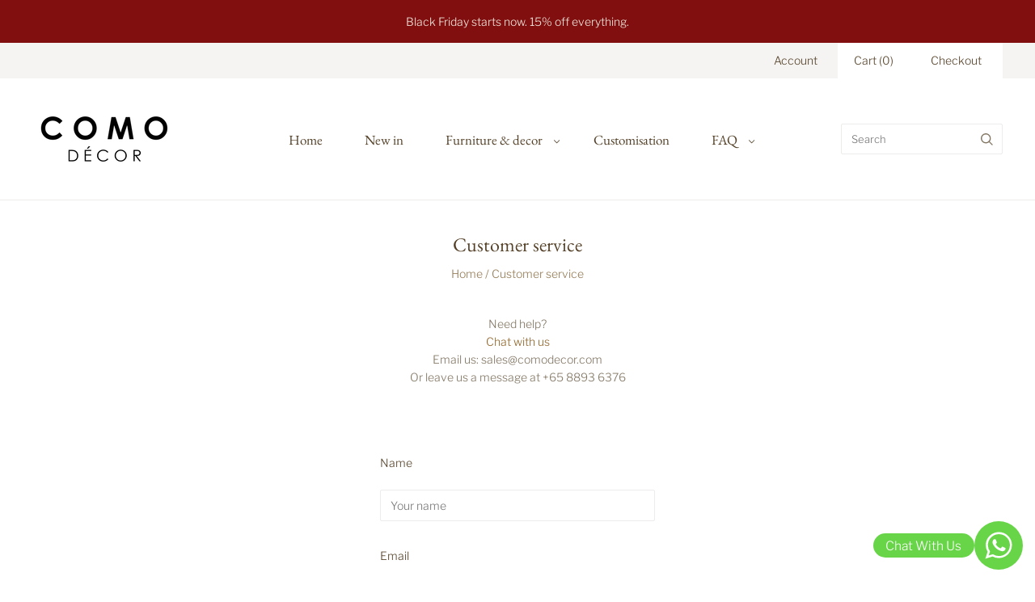

--- FILE ---
content_type: text/css
request_url: https://cdn.autoketing.org/sdk-cdn/sales-pop/fonts/google-sans/google-san-1.css?v=1
body_size: -73
content:
@font-face {
    font-family: 'Google Sans';
    src: url("https://cdn.autoketing.org/sdk-cdn/sales-pop/fonts/google-sans/GoogleSansTTF/GoogleSans-Italic.ttf")
            format("truetype"),
        url("https://cdn.autoketing.org/sdk-cdn/sales-pop/fonts/google-sans/GoogleSansOTF/GoogleSans-Italic.otf#iefix")
            format("embedded-opentype");
    font-weight: 400;
    font-style: italic;
}

@font-face {
    font-family: 'Google Sans';
    src: url("https://cdn.autoketing.org/sdk-cdn/sales-pop/fonts/google-sans/GoogleSansTTF/GoogleSans-Regular.ttf")
            format("truetype"),
        url("https://cdn.autoketing.org/sdk-cdn/sales-pop/fonts/google-sans/GoogleSansOTF/GoogleSans-Regular.otf#iefix")
            format("embedded-opentype");
    font-weight: 400;
    font-style: normal;
}

@font-face {
    font-family: 'Google Sans';
    src: url("https://cdn.autoketing.org/sdk-cdn/sales-pop/fonts/google-sans/GoogleSansTTF/GoogleSans-Medium.ttf")
            format("truetype"),
        url("https://cdn.autoketing.org/sdk-cdn/sales-pop/fonts/google-sans/GoogleSansOTF/GoogleSans-Medium.otf#iefix")
            format("embedded-opentype");
    font-weight: 500;
    font-style: normal;
}

@font-face {
    font-family: 'Google Sans';
    src: url("https://cdn.autoketing.org/sdk-cdn/sales-pop/fonts/google-sans/GoogleSansTTF/GoogleSans-MediumItalic.ttf")
            format("truetype"),
        url("https://cdn.autoketing.org/sdk-cdn/sales-pop/fonts/google-sans/GoogleSansOTF/GoogleSans-MediumItalic.otf#iefix")
            format("embedded-opentype");
    font-weight: 500;
    font-style: italic;
}

@font-face {
    font-family: 'Google Sans';
    src: url("https://cdn.autoketing.org/sdk-cdn/sales-pop/fonts/google-sans/GoogleSansTTF/GoogleSans-Bold.ttf")
            format("truetype"),
        url("https://cdn.autoketing.org/sdk-cdn/sales-pop/fonts/google-sans/GoogleSansOTF/GoogleSans-Bold.otf#iefix")
            format("embedded-opentype");
    font-weight: 600;
    font-style: normal;
}

@font-face {
    font-family: 'Google Sans';
    src: url("https://cdn.autoketing.org/sdk-cdn/sales-pop/fonts/google-sans/GoogleSansTTF/GoogleSans-BoldItalic.ttf")
            format("truetype"),
        url("https://cdn.autoketing.org/sdk-cdn/sales-pop/fonts/google-sans/GoogleSansOTF/GoogleSans-BoldItalic.otf#iefix")
            format("embedded-opentype");
    font-weight: 600;
    font-style: italic;
}
